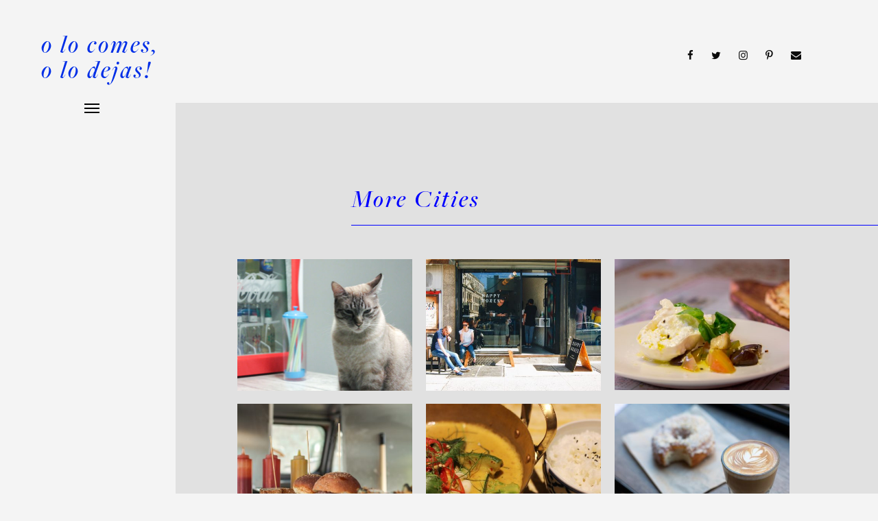

--- FILE ---
content_type: text/html; charset=UTF-8
request_url: http://olocomesolodejas.com/more-cities/
body_size: 11114
content:
<!DOCTYPE html>
<html lang="es" prefix="og: http://ogp.me/ns#">
	<head>
		<meta charset="UTF-8">
		<title>More Cities - O lo comes o lo dejas</title>

<!-- This site is optimized with the Yoast SEO plugin v5.8 - https://yoast.com/wordpress/plugins/seo/ -->
<link rel="canonical" href="http://olocomesolodejas.com/more-cities/" />
<meta property="og:locale" content="es_ES" />
<meta property="og:type" content="article" />
<meta property="og:title" content="More Cities - O lo comes o lo dejas" />
<meta property="og:url" content="http://olocomesolodejas.com/more-cities/" />
<meta property="og:site_name" content="O lo comes o lo dejas" />
<meta property="article:author" content="https://www.facebook.com/pages/Olocomesolodejas/355855257836553?fref=ts" />
<script type='application/ld+json'>{"@context":"http:\/\/schema.org","@type":"WebSite","@id":"#website","url":"http:\/\/olocomesolodejas.com\/","name":"O lo comes o lo dejas","potentialAction":{"@type":"SearchAction","target":"http:\/\/olocomesolodejas.com\/?s={search_term_string}","query-input":"required name=search_term_string"}}</script>
<!-- / Yoast SEO plugin. -->

<link rel='dns-prefetch' href='//s.w.org' />
<link rel="alternate" type="application/rss+xml" title="O lo comes o lo dejas &raquo; Feed" href="http://olocomesolodejas.com/feed/" />
<link rel="alternate" type="application/rss+xml" title="O lo comes o lo dejas &raquo; RSS de los comentarios" href="http://olocomesolodejas.com/comments/feed/" />
<!-- This site uses the Google Analytics by MonsterInsights plugin v7.10.4 - Using Analytics tracking - https://www.monsterinsights.com/ -->
<script type="text/javascript" data-cfasync="false">
	var mi_version         = '7.10.4';
	var mi_track_user      = true;
	var mi_no_track_reason = '';
	
	var disableStr = 'ga-disable-UA-46015306-1';

	/* Function to detect opted out users */
	function __gaTrackerIsOptedOut() {
		return document.cookie.indexOf(disableStr + '=true') > -1;
	}

	/* Disable tracking if the opt-out cookie exists. */
	if ( __gaTrackerIsOptedOut() ) {
		window[disableStr] = true;
	}

	/* Opt-out function */
	function __gaTrackerOptout() {
	  document.cookie = disableStr + '=true; expires=Thu, 31 Dec 2099 23:59:59 UTC; path=/';
	  window[disableStr] = true;
	}
	
	if ( mi_track_user ) {
		(function(i,s,o,g,r,a,m){i['GoogleAnalyticsObject']=r;i[r]=i[r]||function(){
			(i[r].q=i[r].q||[]).push(arguments)},i[r].l=1*new Date();a=s.createElement(o),
			m=s.getElementsByTagName(o)[0];a.async=1;a.src=g;m.parentNode.insertBefore(a,m)
		})(window,document,'script','//www.google-analytics.com/analytics.js','__gaTracker');

		__gaTracker('create', 'UA-46015306-1', 'auto');
		__gaTracker('set', 'forceSSL', true);
		__gaTracker('require', 'displayfeatures');
		__gaTracker('send','pageview');
	} else {
		console.log( "" );
		(function() {
			/* https://developers.google.com/analytics/devguides/collection/analyticsjs/ */
			var noopfn = function() {
				return null;
			};
			var noopnullfn = function() {
				return null;
			};
			var Tracker = function() {
				return null;
			};
			var p = Tracker.prototype;
			p.get = noopfn;
			p.set = noopfn;
			p.send = noopfn;
			var __gaTracker = function() {
				var len = arguments.length;
				if ( len === 0 ) {
					return;
				}
				var f = arguments[len-1];
				if ( typeof f !== 'object' || f === null || typeof f.hitCallback !== 'function' ) {
					console.log( 'Función desactivada __gaTracker(' + arguments[0] + " ....) porque no estás siendo rastreado. " + mi_no_track_reason );
					return;
				}
				try {
					f.hitCallback();
				} catch (ex) {

				}
			};
			__gaTracker.create = function() {
				return new Tracker();
			};
			__gaTracker.getByName = noopnullfn;
			__gaTracker.getAll = function() {
				return [];
			};
			__gaTracker.remove = noopfn;
			window['__gaTracker'] = __gaTracker;
					})();
		}
</script>
<!-- / Google Analytics by MonsterInsights -->
		<script type="text/javascript">
			window._wpemojiSettings = {"baseUrl":"https:\/\/s.w.org\/images\/core\/emoji\/11\/72x72\/","ext":".png","svgUrl":"https:\/\/s.w.org\/images\/core\/emoji\/11\/svg\/","svgExt":".svg","source":{"concatemoji":"http:\/\/olocomesolodejas.com\/wp-includes\/js\/wp-emoji-release.min.js?ver=4.9.28"}};
			!function(e,a,t){var n,r,o,i=a.createElement("canvas"),p=i.getContext&&i.getContext("2d");function s(e,t){var a=String.fromCharCode;p.clearRect(0,0,i.width,i.height),p.fillText(a.apply(this,e),0,0);e=i.toDataURL();return p.clearRect(0,0,i.width,i.height),p.fillText(a.apply(this,t),0,0),e===i.toDataURL()}function c(e){var t=a.createElement("script");t.src=e,t.defer=t.type="text/javascript",a.getElementsByTagName("head")[0].appendChild(t)}for(o=Array("flag","emoji"),t.supports={everything:!0,everythingExceptFlag:!0},r=0;r<o.length;r++)t.supports[o[r]]=function(e){if(!p||!p.fillText)return!1;switch(p.textBaseline="top",p.font="600 32px Arial",e){case"flag":return s([55356,56826,55356,56819],[55356,56826,8203,55356,56819])?!1:!s([55356,57332,56128,56423,56128,56418,56128,56421,56128,56430,56128,56423,56128,56447],[55356,57332,8203,56128,56423,8203,56128,56418,8203,56128,56421,8203,56128,56430,8203,56128,56423,8203,56128,56447]);case"emoji":return!s([55358,56760,9792,65039],[55358,56760,8203,9792,65039])}return!1}(o[r]),t.supports.everything=t.supports.everything&&t.supports[o[r]],"flag"!==o[r]&&(t.supports.everythingExceptFlag=t.supports.everythingExceptFlag&&t.supports[o[r]]);t.supports.everythingExceptFlag=t.supports.everythingExceptFlag&&!t.supports.flag,t.DOMReady=!1,t.readyCallback=function(){t.DOMReady=!0},t.supports.everything||(n=function(){t.readyCallback()},a.addEventListener?(a.addEventListener("DOMContentLoaded",n,!1),e.addEventListener("load",n,!1)):(e.attachEvent("onload",n),a.attachEvent("onreadystatechange",function(){"complete"===a.readyState&&t.readyCallback()})),(n=t.source||{}).concatemoji?c(n.concatemoji):n.wpemoji&&n.twemoji&&(c(n.twemoji),c(n.wpemoji)))}(window,document,window._wpemojiSettings);
		</script>
		<style type="text/css">
img.wp-smiley,
img.emoji {
	display: inline !important;
	border: none !important;
	box-shadow: none !important;
	height: 1em !important;
	width: 1em !important;
	margin: 0 .07em !important;
	vertical-align: -0.1em !important;
	background: none !important;
	padding: 0 !important;
}
</style>
<link rel='stylesheet' id='rs-plugin-settings-css'  href='http://olocomesolodejas.com/wp-content/plugins/revslider/public/assets/css/settings.css?ver=5.4.6' type='text/css' media='all' />
<style id='rs-plugin-settings-inline-css' type='text/css'>
#rs-demo-id {}
</style>
<link rel='stylesheet' id='mediaelement-css'  href='http://olocomesolodejas.com/wp-includes/js/mediaelement/mediaelementplayer-legacy.min.css?ver=4.2.6-78496d1' type='text/css' media='all' />
<link rel='stylesheet' id='wp-mediaelement-css'  href='http://olocomesolodejas.com/wp-includes/js/mediaelement/wp-mediaelement.min.css?ver=4.9.28' type='text/css' media='all' />
<link rel='stylesheet' id='bateaux-css'  href='http://olocomesolodejas.com/wp-content/themes/olocomes/dist/css/main.min.css?ver=1.1.39' type='text/css' media='all' />
<link rel='stylesheet' id='bateaux-custom-css'  href='//olocomesolodejas.com/wp-content/uploads/style-custom.css?ver=7c0a8adf' type='text/css' media='all' />
<script type='text/javascript' src='http://olocomesolodejas.com/wp-includes/js/jquery/jquery.js?ver=1.12.4'></script>
<script type='text/javascript' src='http://olocomesolodejas.com/wp-includes/js/jquery/jquery-migrate.min.js?ver=1.4.1'></script>
<script type='text/javascript'>
var mejsL10n = {"language":"es","strings":{"mejs.install-flash":"Est\u00e1s usando un navegador que no tiene Flash activo o instalado. Por favor, activa el componente del reproductor Flash o descarga la \u00faltima versi\u00f3n desde https:\/\/get.adobe.com\/flashplayer\/","mejs.fullscreen-off":"Salir de pantalla completa","mejs.fullscreen-on":"Ver en pantalla completa","mejs.download-video":"Descargar v\u00eddeo","mejs.fullscreen":"Pantalla completa","mejs.time-jump-forward":["Saltar %1 segundo hacia adelante","Salta hacia adelante %1 segundos"],"mejs.loop":"Alternar bucle","mejs.play":"Reproducir","mejs.pause":"Pausa","mejs.close":"Cerrar","mejs.time-slider":"Control de tiempo","mejs.time-help-text":"Usa las teclas de direcci\u00f3n izquierda\/derecha para avanzar un segundo, y las flechas arriba\/abajo para avanzar diez segundos.","mejs.time-skip-back":["Saltar atr\u00e1s 1 segundo","Retroceder %1 segundos"],"mejs.captions-subtitles":"Pies de foto \/ Subt\u00edtulos","mejs.captions-chapters":"Cap\u00edtulos","mejs.none":"Ninguna","mejs.mute-toggle":"Desactivar sonido","mejs.volume-help-text":"Utiliza las teclas de flecha arriba\/abajo para aumentar o disminuir el volumen.","mejs.unmute":"Activar sonido","mejs.mute":"Silenciar","mejs.volume-slider":"Control de volumen","mejs.video-player":"Reproductor de v\u00eddeo","mejs.audio-player":"Reproductor de audio","mejs.ad-skip":"Saltar anuncio","mejs.ad-skip-info":["Saltar en 1 segundo","Saltar en %1 segundos"],"mejs.source-chooser":"Selector de origen","mejs.stop":"Parar","mejs.speed-rate":"Tasa de velocidad","mejs.live-broadcast":"Transmisi\u00f3n en vivo","mejs.afrikaans":"Africano","mejs.albanian":"Albano","mejs.arabic":"\u00c1rabe","mejs.belarusian":"Bielorruso","mejs.bulgarian":"B\u00falgaro","mejs.catalan":"Catal\u00e1n","mejs.chinese":"Chino","mejs.chinese-simplified":"Chino (Simplificado)","mejs.chinese-traditional":"Chino (Tradicional)","mejs.croatian":"Croata","mejs.czech":"Checo","mejs.danish":"Dan\u00e9s","mejs.dutch":"Neerland\u00e9s","mejs.english":"Ingl\u00e9s","mejs.estonian":"Estonio","mejs.filipino":"Filipino","mejs.finnish":"Fin\u00e9s","mejs.french":"Franc\u00e9s","mejs.galician":"Gallego","mejs.german":"Alem\u00e1n","mejs.greek":"Griego","mejs.haitian-creole":"Creole haitiano","mejs.hebrew":"Hebreo","mejs.hindi":"Indio","mejs.hungarian":"H\u00fangaro","mejs.icelandic":"Island\u00e9s","mejs.indonesian":"Indonesio","mejs.irish":"Irland\u00e9s","mejs.italian":"Italiano","mejs.japanese":"Japon\u00e9s","mejs.korean":"Coreano","mejs.latvian":"Let\u00f3n","mejs.lithuanian":"Lituano","mejs.macedonian":"Macedonio","mejs.malay":"Malayo","mejs.maltese":"Malt\u00e9s","mejs.norwegian":"Noruego","mejs.persian":"Persa","mejs.polish":"Polaco","mejs.portuguese":"Portugu\u00e9s","mejs.romanian":"Rumano","mejs.russian":"Ruso","mejs.serbian":"Serbio","mejs.slovak":"Eslovaco","mejs.slovenian":"Esloveno","mejs.spanish":"Espa\u00f1ol","mejs.swahili":"Swahili","mejs.swedish":"Sueco","mejs.tagalog":"Tagalo","mejs.thai":"Thai","mejs.turkish":"Turco","mejs.ukrainian":"Ukraniano","mejs.vietnamese":"Vietnamita","mejs.welsh":"Gal\u00e9s","mejs.yiddish":"Yiddish"}};
</script>
<script type='text/javascript' src='http://olocomesolodejas.com/wp-includes/js/mediaelement/mediaelement-and-player.min.js?ver=4.2.6-78496d1'></script>
<script type='text/javascript' src='http://olocomesolodejas.com/wp-includes/js/mediaelement/mediaelement-migrate.min.js?ver=4.9.28'></script>
<script type='text/javascript'>
/* <![CDATA[ */
var _wpmejsSettings = {"pluginPath":"\/wp-includes\/js\/mediaelement\/","classPrefix":"mejs-","stretching":"responsive"};
/* ]]> */
</script>
<script type='text/javascript'>
/* <![CDATA[ */
var monsterinsights_frontend = {"js_events_tracking":"true","download_extensions":"doc,pdf,ppt,zip,xls,docx,pptx,xlsx","inbound_paths":"[]","home_url":"http:\/\/olocomesolodejas.com","hash_tracking":"false"};
/* ]]> */
</script>
<script type='text/javascript' src='http://olocomesolodejas.com/wp-content/plugins/google-analytics-for-wordpress/assets/js/frontend.min.js?ver=7.10.4'></script>
<script type='text/javascript' src='http://olocomesolodejas.com/wp-content/plugins/revslider/public/assets/js/jquery.themepunch.tools.min.js?ver=5.4.6'></script>
<script type='text/javascript' src='http://olocomesolodejas.com/wp-content/plugins/revslider/public/assets/js/jquery.themepunch.revolution.min.js?ver=5.4.6'></script>
<link rel='https://api.w.org/' href='http://olocomesolodejas.com/wp-json/' />
<link rel="EditURI" type="application/rsd+xml" title="RSD" href="http://olocomesolodejas.com/xmlrpc.php?rsd" />
<link rel="wlwmanifest" type="application/wlwmanifest+xml" href="http://olocomesolodejas.com/wp-includes/wlwmanifest.xml" /> 
<meta name="generator" content="WordPress 4.9.28" />
<link rel='shortlink' href='http://olocomesolodejas.com/?p=8883' />
<link rel="alternate" type="application/json+oembed" href="http://olocomesolodejas.com/wp-json/oembed/1.0/embed?url=http%3A%2F%2Folocomesolodejas.com%2Fmore-cities%2F" />
<link rel="alternate" type="text/xml+oembed" href="http://olocomesolodejas.com/wp-json/oembed/1.0/embed?url=http%3A%2F%2Folocomesolodejas.com%2Fmore-cities%2F&#038;format=xml" />
<style type="text/css" id="simple-css-output"> @media screen and (max-width: 480px) and (min-width: 320px) { #places_divider { margin-top: -5px !important;} #places_nav{ margin-top: 50px !important; }}@media screen and (min-width: 768px) and (max-width: 1024px){ #places_divider { margin-top: 0px !important; }}</style><link rel="icon" type="image/x-icon" href="http://olocomesolodejas.com/wp-content/uploads/2017/11/FAVICON.png" /><meta name="viewport" content="width=device-width, initial-scale=1.0"><!--[if lte IE 9]><style type="text/css">.btx-opacity1 { opacity: 1; }</style><![endif]--><meta name="generator" content="Powered by Slider Revolution 5.4.6 - responsive, Mobile-Friendly Slider Plugin for WordPress with comfortable drag and drop interface." />
<script type="text/javascript">function setREVStartSize(e){
				try{ var i=jQuery(window).width(),t=9999,r=0,n=0,l=0,f=0,s=0,h=0;					
					if(e.responsiveLevels&&(jQuery.each(e.responsiveLevels,function(e,f){f>i&&(t=r=f,l=e),i>f&&f>r&&(r=f,n=e)}),t>r&&(l=n)),f=e.gridheight[l]||e.gridheight[0]||e.gridheight,s=e.gridwidth[l]||e.gridwidth[0]||e.gridwidth,h=i/s,h=h>1?1:h,f=Math.round(h*f),"fullscreen"==e.sliderLayout){var u=(e.c.width(),jQuery(window).height());if(void 0!=e.fullScreenOffsetContainer){var c=e.fullScreenOffsetContainer.split(",");if (c) jQuery.each(c,function(e,i){u=jQuery(i).length>0?u-jQuery(i).outerHeight(!0):u}),e.fullScreenOffset.split("%").length>1&&void 0!=e.fullScreenOffset&&e.fullScreenOffset.length>0?u-=jQuery(window).height()*parseInt(e.fullScreenOffset,0)/100:void 0!=e.fullScreenOffset&&e.fullScreenOffset.length>0&&(u-=parseInt(e.fullScreenOffset,0))}f=u}else void 0!=e.minHeight&&f<e.minHeight&&(f=e.minHeight);e.c.closest(".rev_slider_wrapper").css({height:f})					
				}catch(d){console.log("Failure at Presize of Slider:"+d)}
			};</script>
		<style type="text/css" id="wp-custom-css">
			.btx-item.js-item-social.btx-social.btx-social--plain.btx-left-align {
margin-left:170px;
}

.btx-share .btx-icon--small, .btx-social .btx-icon--small {
        font-size: 13px !important;
}

#coming {
    position: relative;
    right: 0px;
    padding-right: 0px;
    top: -200px;
}

#post-8470 {
    padding-top: 0px !important;
}
		</style>
		</head>

	

<body class="page-template-default page page-id-8883 btx-layout btx-layout--wide btx-layout-responsive btx-layout--topnav btx-layout--topnav-minimal" data-scheme="light" data-layout="wide" data-arrow_style="ln-chevron" data-arrow_background="transparent">
	
	<div class="btx-wrapper btx-p-bg-bg btx-wrapper--header-transparent">

		
			
			<header class="btx-header" data-transparent="true" data-height="70">
				
															
<nav class="btx-navbar btx-navbar--minimal btx-light-scheme btx-highlight-default btx-navbar--right btx-navbar--minimal--full btx-navbar--small transparent btx-navbar--transparent" data-height="70" data-style="minimal">
	<div class="btx-container--fullwidth">
		<div class="btx-navbar-content-wrapper">
			<div class="btx-navbar-header">
				<a class="btx-navbar-brand" href="http://olocomesolodejas.com">

											<span class="btx-navbar-logo btx-navbar-logo--text">o lo comes, o lo dejas!</span>
					
									</a>
			</div>
			
	<div class="btx-social-menu" style=" float:right; padding-top:62px; padding-right:70px;" >
			<ul class="btx-social-menu-inner">
					<a href="https://www.facebook.com/olocomesolodeja/" class="btx-social-item btx-social-facebook" target="_blank"><span class="btx-icon btx-icon--with-hover btx-icon--plain btx-icon--hover-plain btx-icon--small"><span class="btx-icon-normal btx-icon-plain btx-p-text-color" ><i class="twf twf-facebook"></i></span><span class="btx-icon-hover btx-icon-plain btx-p-brand-color" ><i class="twf twf-facebook"></i></span></span></a><a href="https://twitter.com/olocomesolodeja" class="btx-social-item btx-social-twitter" target="_blank"><span class="btx-icon btx-icon--with-hover btx-icon--plain btx-icon--hover-plain btx-icon--small"><span class="btx-icon-normal btx-icon-plain btx-p-text-color" ><i class="twf twf-twitter"></i></span><span class="btx-icon-hover btx-icon-plain btx-p-brand-color" ><i class="twf twf-twitter"></i></span></span></a><a href="https://www.instagram.com/olocomesolodejasbcn/" class="btx-social-item btx-social-instagram" target="_blank"><span class="btx-icon btx-icon--with-hover btx-icon--plain btx-icon--hover-plain btx-icon--small"><span class="btx-icon-normal btx-icon-plain btx-p-text-color" ><i class="twf twf-instagram"></i></span><span class="btx-icon-hover btx-icon-plain btx-p-brand-color" ><i class="twf twf-instagram"></i></span></span></a><a href="https://www.pinterest.es/olocomesolodeja/" class="btx-social-item btx-social-pinterest" target="_blank"><span class="btx-icon btx-icon--with-hover btx-icon--plain btx-icon--hover-plain btx-icon--small"><span class="btx-icon-normal btx-icon-plain btx-p-text-color" ><i class="twf twf-pinterest"></i></span><span class="btx-icon-hover btx-icon-plain btx-p-brand-color" ><i class="twf twf-pinterest"></i></span></span></a><a href="mailto:olocomesolodejas@gmail.com" class="btx-social-item btx-social-email"><span class="btx-icon btx-icon--with-hover btx-icon--plain btx-icon--hover-plain btx-icon--small"><span class="btx-icon-normal btx-icon-plain btx-p-text-color" ><i class="twf twf-envelope"></i></span><span class="btx-icon-hover btx-icon-plain btx-p-brand-color" ><i class="twf twf-envelope"></i></span></span></a>					</ul>
	</div>

			<a class="btx-collapsed-button" href="#" data-target=".btx-collapsed-menu">
				<span class="btx-lines"></span>
			</a>
			<div class="btx-collapsed-menu btx-collapsed-menu--full btx-p-bg-bg">
				<ul id="menu-olocomes" class="btx-navbar-nav btx-menu"><li  id="menu-item-8544" class="menu-item menu-item-type-post_type menu-item-object-page menu-item-8544"><a href="http://olocomesolodejas.com/barcelona/">Barcelona</a></li><li  id="menu-item-8541" class="menu-item menu-item-type-post_type menu-item-object-page menu-item-8541"><a href="http://olocomesolodejas.com/madrid/">Madrid</a></li><li  id="menu-item-8542" class="menu-item menu-item-type-post_type menu-item-object-page menu-item-8542"><a href="http://olocomesolodejas.com/top/">TOP</a></li><li  id="menu-item-8573" class="menu-item menu-item-type-post_type menu-item-object-page menu-item-8573"><a href="http://olocomesolodejas.com/agenda/">Agenda</a></li><li  id="menu-item-8540" class="menu-item menu-item-type-post_type menu-item-object-page menu-item-8540"><a href="http://olocomesolodejas.com/conecta/">Conecta</a></li><li  id="menu-item-8539" class="menu-item menu-item-type-post_type menu-item-object-page menu-item-8539"><a href="http://olocomesolodejas.com/about/">About</a></li></ul>

							</div>
		</div>
	</div>
</nav>
										<div class="btx-header-widgets btx-left-alignment btx-light-scheme">
						<div class="btx-header-widgets-content">
							<div class="btx-container--fullwidth">
								<div class="btx-row">

																			<div class="btx-header-widgets-column btx-p-border-border btx-col-3">
																					</div>
																			<div class="btx-header-widgets-column btx-p-border-border btx-col-3">
																					</div>
																			<div class="btx-header-widgets-column btx-p-border-border btx-col-3">
																					</div>
																			<div class="btx-header-widgets-column btx-p-border-border btx-col-3">
																					</div>
																	</div>
							</div>
						</div>
					</div>
													
<nav class="btx-navbar--mobile btx-navbar--mobile--full btx-navbar--minimal btx-navbar--minimal--full btx-light-scheme btx-navbar--transparent transparent" data-height="60">
	<div class="btx-container--fullwidth">
		<div class="btx-navbar-content-wrapper">
			<div class="btx-navbar-header">
				<a class="btx-navbar-brand" href="http://olocomesolodejas.com">

					
													<span class="btx-navbar-logo btx-navbar-logo--text">o lo comes, o lo dejas!</span>
						
					
									</a>
			</div>

			
							<a class="btx-collapsed-button" href="#" data-target=".btx-collapsed-menu">
					<span class="btx-lines"></span>
				</a>
									<div class="btx-collapsed-menu btx-collapsed-menu--full btx-p-bg-bg">
						<div class="btx-collapsed-menu-inner">
							<ul id="menu-olocomes-1" class="btx-navbar-nav btx-menu"><li  class="menu-item menu-item-type-post_type menu-item-object-page menu-item-8544"><a href="http://olocomesolodejas.com/barcelona/">Barcelona</a></li><li  class="menu-item menu-item-type-post_type menu-item-object-page menu-item-8541"><a href="http://olocomesolodejas.com/madrid/">Madrid</a></li><li  class="menu-item menu-item-type-post_type menu-item-object-page menu-item-8542"><a href="http://olocomesolodejas.com/top/">TOP</a></li><li  class="menu-item menu-item-type-post_type menu-item-object-page menu-item-8573"><a href="http://olocomesolodejas.com/agenda/">Agenda</a></li><li  class="menu-item menu-item-type-post_type menu-item-object-page menu-item-8540"><a href="http://olocomesolodejas.com/conecta/">Conecta</a></li><li  class="menu-item menu-item-type-post_type menu-item-object-page menu-item-8539"><a href="http://olocomesolodejas.com/about/">About</a></li></ul>						</div>
					</div>
									</div>
	</div>
</nav>
							</header>

		
	
    
<main class="btx-content btx-content--no-header" id="main">
	<article id="post-8883" class="btx-content-wrapper post-8883 page type-page status-publish hentry" >

							
		
		<div class="btx-main btx-main--single">
			<div class="btx-main-wrapper">
														
<div class="btx-section js-dynamic-navbar btx-p-border-border" style="margin-top:0px;" data-index="0">
	<div class="btx-background" data-type="image" data-parallaxspeed="0" data-contentfade="" data-mobileparallax=""><div class="btx-background-overlay btx-p-bg-bg" style="opacity:0.9;"></div></div>	<div class="btx-section-wrapper" style="padding-top:0px;">
					<div class="btx-container--fullwidth">
							<div class="btx-row btx-row--main">
									<div class="btx-col-12">
<div class="btx-item js-item-html btx-html">
	<div class="background-1 " style="float:right; margin-right: 0; padding-right:0; z-index: 1 !important;”>
	<div class="btx-background" data-type="image" data-parallaxspeed="0" data-contentfade="" data-mobileparallax=""><div class="btx-background-overlay " style=" background-color:#E1E1E1; opacity:1;left: 20%;top:80px; height:2650px; z-index: 1 !important;"></div>	
		</div></div>
</div>
							</div>
							</div>
			</div>
</div>
														
<div class="btx-section js-dynamic-navbar btx-p-border-border" id="places_nav" data-index="1">
		<div class="btx-section-wrapper" style="padding-top:10px; padding-bottom:50px;">
					<div class="btx-container--fullwidth">
							<div class="btx-row btx-row--main">
									<div class="btx-col-6">
<div class="btx-item js-item-heading btx-heading btx-heading--plain btx-left-align" id="places_tit" >
	<h1 class="btx-heading-text btx-primary-font btx-s-text-color btx-s-text-border" style="letter-spacing:3px;"><font color="#0000ff">More Cities</font></h1>
</div>
</div>
									<div class="btx-col-2"></div>
									<div class="btx-col-3"></div>
									<div class="btx-col-1"></div>
							</div>
					<div class="btx-row btx-row--main">
									<div class="btx-col-12">
<div class="btx-item js-item-divider btx-divider btx-divider--single btx-left-align" id="places_divider" >
	<div class="btx-divider-line btx-p-border-bg btx-p-border-border" style="width:100%; height:1px; background-color:#0000ff;">
		</div>
</div>
</div>
							</div>
							</div>
			</div>
</div>
														
<div class="btx-section js-dynamic-navbar btx-p-border-border" id="cities_gal" style="margin-top:0px;" data-index="2">
		<div class="btx-section-wrapper" style="padding-top:0px;">
					<div class="btx-container--fullwidth">
							<div class="btx-row btx-row--main">
									<div class="btx-col-12">

<div class="btx-item js-item-portfolio btx-portfolio btx-portfolio--grid btx-center-align btx-entries--hover-content">
	
		
		<div class="btx-portfolio-content" style="margin:0 -10px;" data-filter_sorting="custom_order">

							
<article class="btx-entry btx-col-4 post-9419 btx_portfolio type-btx_portfolio status-publish has-post-thumbnail hentry btx_portfolio_category-more-cities" style="padding:0 10px; margin-bottom:20px;" data-filter="more cities">
			<a href="http://olocomesolodejas.com/places/el-passatge-dels-gats-valencia/" class="btx-entry-inner title-middle anmt-content-fadein" >
	
					<div class="btx-entry-header ">
		
				<div class="btx-entry-media" >
					<div class="btx-media-wrapper" ><div class="btx-media-wrapper-inner"><img src="http://olocomesolodejas.com/wp-content/uploads/2017/12/IMG_8660-683x512.jpg" alt=""  width="683" height="512" srcset="http://olocomesolodejas.com/wp-content/uploads/2017/12/IMG_8660-683x512.jpg 683w, http://olocomesolodejas.com/wp-content/uploads/2017/12/IMG_8660-768x576.jpg 768w, http://olocomesolodejas.com/wp-content/uploads/2017/12/IMG_8660-512x384.jpg 512w, http://olocomesolodejas.com/wp-content/uploads/2017/12/IMG_8660-200x150.jpg 200w" sizes="(max-width:767px) 100vw, (max-width:960px) 50vw, 33vw" /></div></div>				</div>

									<div class="btx-overlay" style="background-color:rgba(0,0,255,0.5);"></div>
				
				
					</div>
		
		<div class="btx-entry-body" style="padding:30px;">
			<div class="btx-entry-body-inner">
				<div class="btx-entry-body-wrapper">

					
											<div class="btx-entry-body-content">

															<h4 class="btx-entry-title btx-s-text-color btx-primary-font" style="font-size:30px; letter-spacing:3px;">
																			El Passatge dels gats																	</h4>
							
							
															<div class="btx-entry-excerpt btx-p-text-color">LEER MÁS</div>
													</div>
					
				</div>
			</div>
		</div>

			</a>
	
</article>
							
<article class="btx-entry btx-col-4 post-8297 btx_portfolio type-btx_portfolio status-publish has-post-thumbnail hentry btx_portfolio_category-more-cities" style="padding:0 10px; margin-bottom:20px;" data-filter="more cities">
			<a href="http://olocomesolodejas.com/places/happy-bones-nyc/" class="btx-entry-inner title-middle anmt-content-fadein" >
	
					<div class="btx-entry-header ">
		
				<div class="btx-entry-media" >
					<div class="btx-media-wrapper" ><div class="btx-media-wrapper-inner"><img src="http://olocomesolodejas.com/wp-content/uploads/2017/07/happybones2-1016x762.jpg" alt=""  width="1016" height="762" srcset="http://olocomesolodejas.com/wp-content/uploads/2017/07/happybones2-1016x762.jpg 1016w, http://olocomesolodejas.com/wp-content/uploads/2017/07/happybones2-763x572.jpg 763w, http://olocomesolodejas.com/wp-content/uploads/2017/07/happybones2-508x381.jpg 508w, http://olocomesolodejas.com/wp-content/uploads/2017/07/happybones2-297x223.jpg 297w" sizes="(max-width:767px) 100vw, (max-width:960px) 50vw, 33vw" /></div></div>				</div>

									<div class="btx-overlay" style="background-color:rgba(0,0,255,0.5);"></div>
				
				
					</div>
		
		<div class="btx-entry-body" style="padding:30px;">
			<div class="btx-entry-body-inner">
				<div class="btx-entry-body-wrapper">

					
											<div class="btx-entry-body-content">

															<h4 class="btx-entry-title btx-s-text-color btx-primary-font" style="font-size:30px; letter-spacing:3px;">
																			Happy Bones NYC																	</h4>
							
							
															<div class="btx-entry-excerpt btx-p-text-color">LEER MÁS</div>
													</div>
					
				</div>
			</div>
		</div>

			</a>
	
</article>
							
<article class="btx-entry btx-col-4 post-8285 btx_portfolio type-btx_portfolio status-publish has-post-thumbnail hentry btx_portfolio_category-more-cities" style="padding:0 10px; margin-bottom:20px;" data-filter="more cities">
			<a href="http://olocomesolodejas.com/places/lalquimista-restaurante-valencia/" class="btx-entry-inner title-middle anmt-content-fadein" >
	
					<div class="btx-entry-header ">
		
				<div class="btx-entry-media" >
					<div class="btx-media-wrapper" ><div class="btx-media-wrapper-inner"><img src="http://olocomesolodejas.com/wp-content/uploads/2017/07/burrata-909x682.jpg" alt=""  width="909" height="682" srcset="http://olocomesolodejas.com/wp-content/uploads/2017/07/burrata-909x682.jpg 909w, http://olocomesolodejas.com/wp-content/uploads/2017/07/burrata-683x512.jpg 683w, http://olocomesolodejas.com/wp-content/uploads/2017/07/burrata-455x341.jpg 455w, http://olocomesolodejas.com/wp-content/uploads/2017/07/burrata-265x199.jpg 265w" sizes="(max-width:767px) 100vw, (max-width:960px) 50vw, 33vw" /></div></div>				</div>

									<div class="btx-overlay" style="background-color:rgba(0,0,255,0.5);"></div>
				
				
					</div>
		
		<div class="btx-entry-body" style="padding:30px;">
			<div class="btx-entry-body-inner">
				<div class="btx-entry-body-wrapper">

					
											<div class="btx-entry-body-content">

															<h4 class="btx-entry-title btx-s-text-color btx-primary-font" style="font-size:30px; letter-spacing:3px;">
																			L&#8217;Alquimista																	</h4>
							
							
															<div class="btx-entry-excerpt btx-p-text-color">LEER MÁS</div>
													</div>
					
				</div>
			</div>
		</div>

			</a>
	
</article>
							
<article class="btx-entry btx-col-4 post-8207 btx_portfolio type-btx_portfolio status-publish has-post-thumbnail hentry btx_portfolio_category-more-cities" style="padding:0 10px; margin-bottom:20px;" data-filter="more cities">
			<a href="http://olocomesolodejas.com/places/palo-alto-valencia/" class="btx-entry-inner title-middle anmt-content-fadein" >
	
					<div class="btx-entry-header ">
		
				<div class="btx-entry-media" >
					<div class="btx-media-wrapper" ><div class="btx-media-wrapper-inner"><img src="http://olocomesolodejas.com/wp-content/uploads/2017/06/IMG_8262-909x682.jpg" alt=""  width="909" height="682" srcset="http://olocomesolodejas.com/wp-content/uploads/2017/06/IMG_8262-909x682.jpg 909w, http://olocomesolodejas.com/wp-content/uploads/2017/06/IMG_8262-683x512.jpg 683w, http://olocomesolodejas.com/wp-content/uploads/2017/06/IMG_8262-455x341.jpg 455w, http://olocomesolodejas.com/wp-content/uploads/2017/06/IMG_8262-267x200.jpg 267w" sizes="(max-width:767px) 100vw, (max-width:960px) 50vw, 33vw" /></div></div>				</div>

									<div class="btx-overlay" style="background-color:rgba(0,0,255,0.5);"></div>
				
				
					</div>
		
		<div class="btx-entry-body" style="padding:30px;">
			<div class="btx-entry-body-inner">
				<div class="btx-entry-body-wrapper">

					
											<div class="btx-entry-body-content">

															<h4 class="btx-entry-title btx-s-text-color btx-primary-font" style="font-size:30px; letter-spacing:3px;">
																			Palo Alto Valencia																	</h4>
							
							
															<div class="btx-entry-excerpt btx-p-text-color">LEER MÁS</div>
													</div>
					
				</div>
			</div>
		</div>

			</a>
	
</article>
							
<article class="btx-entry btx-col-4 post-8040 btx_portfolio type-btx_portfolio status-publish has-post-thumbnail hentry btx_portfolio_category-more-cities" style="padding:0 10px; margin-bottom:20px;" data-filter="more cities">
			<a href="http://olocomesolodejas.com/places/bouet-restaurantes-en-valencia/" class="btx-entry-inner title-middle anmt-content-fadein" >
	
					<div class="btx-entry-header ">
		
				<div class="btx-entry-media" >
					<div class="btx-media-wrapper" ><div class="btx-media-wrapper-inner"><img src="http://olocomesolodejas.com/wp-content/uploads/2017/05/1-curry-5-909x682.jpg" alt=""  width="909" height="682" srcset="http://olocomesolodejas.com/wp-content/uploads/2017/05/1-curry-5-909x682.jpg 909w, http://olocomesolodejas.com/wp-content/uploads/2017/05/1-curry-5-683x512.jpg 683w, http://olocomesolodejas.com/wp-content/uploads/2017/05/1-curry-5-455x341.jpg 455w, http://olocomesolodejas.com/wp-content/uploads/2017/05/1-curry-5-267x200.jpg 267w" sizes="(max-width:767px) 100vw, (max-width:960px) 50vw, 33vw" /></div></div>				</div>

									<div class="btx-overlay" style="background-color:rgba(0,0,255,0.5);"></div>
				
				
					</div>
		
		<div class="btx-entry-body" style="padding:30px;">
			<div class="btx-entry-body-inner">
				<div class="btx-entry-body-wrapper">

					
											<div class="btx-entry-body-content">

															<h4 class="btx-entry-title btx-s-text-color btx-primary-font" style="font-size:30px; letter-spacing:3px;">
																			Bouet																	</h4>
							
							
															<div class="btx-entry-excerpt btx-p-text-color">LEER MÁS</div>
													</div>
					
				</div>
			</div>
		</div>

			</a>
	
</article>
							
<article class="btx-entry btx-col-4 post-3110 btx_portfolio type-btx_portfolio status-publish has-post-thumbnail hentry btx_portfolio_category-more-cities" style="padding:0 10px; margin-bottom:20px;" data-filter="more cities">
			<a href="http://olocomesolodejas.com/places/gasoline-alley-coffee/" class="btx-entry-inner title-middle anmt-content-fadein" >
	
					<div class="btx-entry-header ">
		
				<div class="btx-entry-media" >
					<div class="btx-media-wrapper" ><div class="btx-media-wrapper-inner"><img src="http://olocomesolodejas.com/wp-content/uploads/2015/02/Gasoline-alley-coffee2-800x600.jpg" alt=""  width="800" height="600" srcset="http://olocomesolodejas.com/wp-content/uploads/2015/02/Gasoline-alley-coffee2-800x600.jpg 800w, http://olocomesolodejas.com/wp-content/uploads/2015/02/Gasoline-alley-coffee2-683x512.jpg 683w, http://olocomesolodejas.com/wp-content/uploads/2015/02/Gasoline-alley-coffee2-455x341.jpg 455w, http://olocomesolodejas.com/wp-content/uploads/2015/02/Gasoline-alley-coffee2-267x200.jpg 267w" sizes="(max-width:767px) 100vw, (max-width:960px) 50vw, 33vw" /></div></div>				</div>

									<div class="btx-overlay" style="background-color:rgba(0,0,255,0.5);"></div>
				
				
					</div>
		
		<div class="btx-entry-body" style="padding:30px;">
			<div class="btx-entry-body-inner">
				<div class="btx-entry-body-wrapper">

					
											<div class="btx-entry-body-content">

															<h4 class="btx-entry-title btx-s-text-color btx-primary-font" style="font-size:30px; letter-spacing:3px;">
																			Gasoline Alley Coffee																	</h4>
							
							
															<div class="btx-entry-excerpt btx-p-text-color">LEER MÁS</div>
													</div>
					
				</div>
			</div>
		</div>

			</a>
	
</article>
							
<article class="btx-entry btx-col-4 post-7728 btx_portfolio type-btx_portfolio status-publish has-post-thumbnail hentry btx_portfolio_category-more-cities" style="padding:0 10px; margin-bottom:20px;" data-filter="more cities">
			<a href="http://olocomesolodejas.com/places/new-york-sandwichdefender-vol-3/" class="btx-entry-inner title-middle anmt-content-fadein" >
	
					<div class="btx-entry-header ">
		
				<div class="btx-entry-media" >
					<div class="btx-media-wrapper" ><div class="btx-media-wrapper-inner"><img src="http://olocomesolodejas.com/wp-content/uploads/2017/02/icecreamfactory-659x494.jpg" alt=""  width="659" height="494" srcset="http://olocomesolodejas.com/wp-content/uploads/2017/02/icecreamfactory-659x494.jpg 659w, http://olocomesolodejas.com/wp-content/uploads/2017/02/icecreamfactory-455x341.jpg 455w, http://olocomesolodejas.com/wp-content/uploads/2017/02/icecreamfactory-267x200.jpg 267w" sizes="(max-width:767px) 100vw, (max-width:960px) 50vw, 33vw" /></div></div>				</div>

									<div class="btx-overlay" style="background-color:rgba(0,0,255,0.5);"></div>
				
				
					</div>
		
		<div class="btx-entry-body" style="padding:30px;">
			<div class="btx-entry-body-inner">
				<div class="btx-entry-body-wrapper">

					
											<div class="btx-entry-body-content">

															<h4 class="btx-entry-title btx-s-text-color btx-primary-font" style="font-size:30px; letter-spacing:3px;">
																			New York by Sandwichdefender Vol 3																	</h4>
							
							
															<div class="btx-entry-excerpt btx-p-text-color">LEER MÁS</div>
													</div>
					
				</div>
			</div>
		</div>

			</a>
	
</article>
							
<article class="btx-entry btx-col-4 post-7577 btx_portfolio type-btx_portfolio status-publish has-post-thumbnail hentry btx_portfolio_category-more-cities" style="padding:0 10px; margin-bottom:20px;" data-filter="more cities">
			<a href="http://olocomesolodejas.com/places/new-york-sandwichdefender-vol-2/" class="btx-entry-inner title-middle anmt-content-fadein" >
	
					<div class="btx-entry-header ">
		
				<div class="btx-entry-media" >
					<div class="btx-media-wrapper" ><div class="btx-media-wrapper-inner"><img src="http://olocomesolodejas.com/wp-content/uploads/2017/02/Stumptown4-909x682.jpg" alt=""  width="909" height="682" srcset="http://olocomesolodejas.com/wp-content/uploads/2017/02/Stumptown4-909x682.jpg 909w, http://olocomesolodejas.com/wp-content/uploads/2017/02/Stumptown4-683x512.jpg 683w, http://olocomesolodejas.com/wp-content/uploads/2017/02/Stumptown4-455x341.jpg 455w, http://olocomesolodejas.com/wp-content/uploads/2017/02/Stumptown4-267x200.jpg 267w" sizes="(max-width:767px) 100vw, (max-width:960px) 50vw, 33vw" /></div></div>				</div>

									<div class="btx-overlay" style="background-color:rgba(0,0,255,0.5);"></div>
				
				
					</div>
		
		<div class="btx-entry-body" style="padding:30px;">
			<div class="btx-entry-body-inner">
				<div class="btx-entry-body-wrapper">

					
											<div class="btx-entry-body-content">

															<h4 class="btx-entry-title btx-s-text-color btx-primary-font" style="font-size:30px; letter-spacing:3px;">
																			New York by Sandwichdefender Vol. 2																	</h4>
							
							
															<div class="btx-entry-excerpt btx-p-text-color">LEER MÁS</div>
													</div>
					
				</div>
			</div>
		</div>

			</a>
	
</article>
							
<article class="btx-entry btx-col-4 post-7546 btx_portfolio type-btx_portfolio status-publish has-post-thumbnail hentry btx_portfolio_category-more-cities" style="padding:0 10px; margin-bottom:20px;" data-filter="more cities">
			<a href="http://olocomesolodejas.com/places/new-york-sandwichdefender-vol-1/" class="btx-entry-inner title-middle anmt-content-fadein" >
	
					<div class="btx-entry-header ">
		
				<div class="btx-entry-media" >
					<div class="btx-media-wrapper" ><div class="btx-media-wrapper-inner"><img src="http://olocomesolodejas.com/wp-content/uploads/2017/01/nathans3-909x682.jpg" alt=""  width="909" height="682" srcset="http://olocomesolodejas.com/wp-content/uploads/2017/01/nathans3-909x682.jpg 909w, http://olocomesolodejas.com/wp-content/uploads/2017/01/nathans3-683x512.jpg 683w, http://olocomesolodejas.com/wp-content/uploads/2017/01/nathans3-455x341.jpg 455w, http://olocomesolodejas.com/wp-content/uploads/2017/01/nathans3-265x199.jpg 265w" sizes="(max-width:767px) 100vw, (max-width:960px) 50vw, 33vw" /></div></div>				</div>

									<div class="btx-overlay" style="background-color:rgba(0,0,255,0.5);"></div>
				
				
					</div>
		
		<div class="btx-entry-body" style="padding:30px;">
			<div class="btx-entry-body-inner">
				<div class="btx-entry-body-wrapper">

					
											<div class="btx-entry-body-content">

															<h4 class="btx-entry-title btx-s-text-color btx-primary-font" style="font-size:30px; letter-spacing:3px;">
																			New York by Sandwichdefender: Vol. 1																	</h4>
							
							
															<div class="btx-entry-excerpt btx-p-text-color">LEER MÁS</div>
													</div>
					
				</div>
			</div>
		</div>

			</a>
	
</article>
							
<article class="btx-entry btx-col-4 post-7353 btx_portfolio type-btx_portfolio status-publish has-post-thumbnail hentry btx_portfolio_category-more-cities" style="padding:0 10px; margin-bottom:20px;" data-filter="more cities">
			<a href="http://olocomesolodejas.com/places/stump-town-coffee-roasters/" class="btx-entry-inner title-middle anmt-content-fadein" >
	
					<div class="btx-entry-header ">
		
				<div class="btx-entry-media" >
					<div class="btx-media-wrapper" ><div class="btx-media-wrapper-inner"><img src="http://olocomesolodejas.com/wp-content/uploads/2016/12/window-reflections-20140304000643-853x640.jpg" alt=""  width="853" height="640" srcset="http://olocomesolodejas.com/wp-content/uploads/2016/12/window-reflections-20140304000643-853x640.jpg 853w, http://olocomesolodejas.com/wp-content/uploads/2016/12/window-reflections-20140304000643-640x480.jpg 640w, http://olocomesolodejas.com/wp-content/uploads/2016/12/window-reflections-20140304000643-427x320.jpg 427w, http://olocomesolodejas.com/wp-content/uploads/2016/12/window-reflections-20140304000643-249x187.jpg 249w" sizes="(max-width:767px) 100vw, (max-width:960px) 50vw, 33vw" /></div></div>				</div>

									<div class="btx-overlay" style="background-color:rgba(0,0,255,0.5);"></div>
				
				
					</div>
		
		<div class="btx-entry-body" style="padding:30px;">
			<div class="btx-entry-body-inner">
				<div class="btx-entry-body-wrapper">

					
											<div class="btx-entry-body-content">

															<h4 class="btx-entry-title btx-s-text-color btx-primary-font" style="font-size:30px; letter-spacing:3px;">
																			Stumptown Coffee Roasters																	</h4>
							
							
															<div class="btx-entry-excerpt btx-p-text-color">LEER MÁS</div>
													</div>
					
				</div>
			</div>
		</div>

			</a>
	
</article>
							
<article class="btx-entry btx-col-4 post-7054 btx_portfolio type-btx_portfolio status-publish has-post-thumbnail hentry btx_portfolio_category-more-cities" style="padding:0 10px; margin-bottom:20px;" data-filter="more cities">
			<a href="http://olocomesolodejas.com/places/nathans-famous-hot-dogs-restaurants-coney-island-ny/" class="btx-entry-inner title-middle anmt-content-fadein" >
	
					<div class="btx-entry-header ">
		
				<div class="btx-entry-media" >
					<div class="btx-media-wrapper" ><div class="btx-media-wrapper-inner"><img src="http://olocomesolodejas.com/wp-content/uploads/2016/10/Nathans1-e1476959603376-791x593.jpg" alt=""  width="791" height="593" srcset="http://olocomesolodejas.com/wp-content/uploads/2016/10/Nathans1-e1476959603376-791x593.jpg 791w, http://olocomesolodejas.com/wp-content/uploads/2016/10/Nathans1-e1476959603376-593x445.jpg 593w, http://olocomesolodejas.com/wp-content/uploads/2016/10/Nathans1-e1476959603376-396x297.jpg 396w, http://olocomesolodejas.com/wp-content/uploads/2016/10/Nathans1-e1476959603376-231x173.jpg 231w" sizes="(max-width:767px) 100vw, (max-width:960px) 50vw, 33vw" /></div></div>				</div>

									<div class="btx-overlay" style="background-color:rgba(0,0,255,0.5);"></div>
				
				
					</div>
		
		<div class="btx-entry-body" style="padding:30px;">
			<div class="btx-entry-body-inner">
				<div class="btx-entry-body-wrapper">

					
											<div class="btx-entry-body-content">

															<h4 class="btx-entry-title btx-s-text-color btx-primary-font" style="font-size:30px; letter-spacing:3px;">
																			Nathan&#8217;s Famous Hot Dogs &#038; Restaurants																	</h4>
							
							
															<div class="btx-entry-excerpt btx-p-text-color">LEER MÁS</div>
													</div>
					
				</div>
			</div>
		</div>

			</a>
	
</article>
							
<article class="btx-entry btx-col-4 post-6959 btx_portfolio type-btx_portfolio status-publish has-post-thumbnail hentry btx_portfolio_category-more-cities" style="padding:0 10px; margin-bottom:20px;" data-filter="more cities">
			<a href="http://olocomesolodejas.com/places/katzs-pastrami-en-ny/" class="btx-entry-inner title-middle anmt-content-fadein" >
	
					<div class="btx-entry-header ">
		
				<div class="btx-entry-media" >
					<div class="btx-media-wrapper" ><div class="btx-media-wrapper-inner"><img src="http://olocomesolodejas.com/wp-content/uploads/2016/10/katz3-909x682.jpg" alt=""  width="909" height="682" srcset="http://olocomesolodejas.com/wp-content/uploads/2016/10/katz3-909x682.jpg 909w, http://olocomesolodejas.com/wp-content/uploads/2016/10/katz3-683x512.jpg 683w, http://olocomesolodejas.com/wp-content/uploads/2016/10/katz3-455x341.jpg 455w, http://olocomesolodejas.com/wp-content/uploads/2016/10/katz3-267x200.jpg 267w" sizes="(max-width:767px) 100vw, (max-width:960px) 50vw, 33vw" /></div></div>				</div>

									<div class="btx-overlay" style="background-color:rgba(0,0,255,0.5);"></div>
				
				
					</div>
		
		<div class="btx-entry-body" style="padding:30px;">
			<div class="btx-entry-body-inner">
				<div class="btx-entry-body-wrapper">

					
											<div class="btx-entry-body-content">

															<h4 class="btx-entry-title btx-s-text-color btx-primary-font" style="font-size:30px; letter-spacing:3px;">
																			KATZ&#8217;S																	</h4>
							
							
															<div class="btx-entry-excerpt btx-p-text-color">LEER MÁS</div>
													</div>
					
				</div>
			</div>
		</div>

			</a>
	
</article>
							
<article class="btx-entry btx-col-4 post-3359 btx_portfolio type-btx_portfolio status-publish has-post-thumbnail hentry btx_portfolio_category-more-cities" style="padding:0 10px; margin-bottom:20px;" data-filter="more cities">
			<a href="http://olocomesolodejas.com/places/cafe-integral/" class="btx-entry-inner title-middle anmt-content-fadein" >
	
					<div class="btx-entry-header ">
		
				<div class="btx-entry-media" >
					<div class="btx-media-wrapper" ><div class="btx-media-wrapper-inner"><img src="http://olocomesolodejas.com/wp-content/uploads/2015/03/cafe-671x503.jpeg" alt=""  width="671" height="503" srcset="http://olocomesolodejas.com/wp-content/uploads/2015/03/cafe-671x503.jpeg 671w, http://olocomesolodejas.com/wp-content/uploads/2015/03/cafe-503x377.jpeg 503w, http://olocomesolodejas.com/wp-content/uploads/2015/03/cafe-336x252.jpeg 336w, http://olocomesolodejas.com/wp-content/uploads/2015/03/cafe-196x147.jpeg 196w" sizes="(max-width:767px) 100vw, (max-width:960px) 50vw, 33vw" /></div></div>				</div>

									<div class="btx-overlay" style="background-color:rgba(0,0,255,0.5);"></div>
				
				
					</div>
		
		<div class="btx-entry-body" style="padding:30px;">
			<div class="btx-entry-body-inner">
				<div class="btx-entry-body-wrapper">

					
											<div class="btx-entry-body-content">

															<h4 class="btx-entry-title btx-s-text-color btx-primary-font" style="font-size:30px; letter-spacing:3px;">
																			Café Integral																	</h4>
							
							
															<div class="btx-entry-excerpt btx-p-text-color">LEER MÁS</div>
													</div>
					
				</div>
			</div>
		</div>

			</a>
	
</article>
							
<article class="btx-entry btx-col-4 post-1357 btx_portfolio type-btx_portfolio status-publish has-post-thumbnail hentry btx_portfolio_category-more-cities" style="padding:0 10px; margin-bottom:20px;" data-filter="more cities">
			<a href="http://olocomesolodejas.com/places/two-door-tavern/" class="btx-entry-inner title-middle anmt-content-fadein" >
	
					<div class="btx-entry-header ">
		
				<div class="btx-entry-media" >
					<div class="btx-media-wrapper" ><div class="btx-media-wrapper-inner"><img src="http://olocomesolodejas.com/wp-content/uploads/2014/02/la-foto-1-883x662.jpg" alt=""  width="883" height="662" srcset="http://olocomesolodejas.com/wp-content/uploads/2014/02/la-foto-1-883x662.jpg 883w, http://olocomesolodejas.com/wp-content/uploads/2014/02/la-foto-1-677x508.jpg 677w, http://olocomesolodejas.com/wp-content/uploads/2014/02/la-foto-1-452x339.jpg 452w, http://olocomesolodejas.com/wp-content/uploads/2014/02/la-foto-1-264x198.jpg 264w" sizes="(max-width:767px) 100vw, (max-width:960px) 50vw, 33vw" /></div></div>				</div>

									<div class="btx-overlay" style="background-color:rgba(0,0,255,0.5);"></div>
				
				
					</div>
		
		<div class="btx-entry-body" style="padding:30px;">
			<div class="btx-entry-body-inner">
				<div class="btx-entry-body-wrapper">

					
											<div class="btx-entry-body-content">

															<h4 class="btx-entry-title btx-s-text-color btx-primary-font" style="font-size:30px; letter-spacing:3px;">
																			Two Door Tavern																	</h4>
							
							
															<div class="btx-entry-excerpt btx-p-text-color">LEER MÁS</div>
													</div>
					
				</div>
			</div>
		</div>

			</a>
	
</article>
							
<article class="btx-entry btx-col-4 post-1302 btx_portfolio type-btx_portfolio status-publish has-post-thumbnail hentry btx_portfolio_category-more-cities" style="padding:0 10px; margin-bottom:20px;" data-filter="more cities">
			<a href="http://olocomesolodejas.com/places/chocolate-room/" class="btx-entry-inner title-middle anmt-content-fadein" >
	
					<div class="btx-entry-header ">
		
				<div class="btx-entry-media" >
					<div class="btx-media-wrapper" ><div class="btx-media-wrapper-inner"><img src="http://olocomesolodejas.com/wp-content/uploads/2014/01/CD_FOTO_CHOCOLATEROOM-950x713.jpg" alt=""  width="950" height="713" srcset="http://olocomesolodejas.com/wp-content/uploads/2014/01/CD_FOTO_CHOCOLATEROOM-950x713.jpg 950w, http://olocomesolodejas.com/wp-content/uploads/2014/01/CD_FOTO_CHOCOLATEROOM-768x576.jpg 768w, http://olocomesolodejas.com/wp-content/uploads/2014/01/CD_FOTO_CHOCOLATEROOM-512x384.jpg 512w, http://olocomesolodejas.com/wp-content/uploads/2014/01/CD_FOTO_CHOCOLATEROOM-300x225.jpg 300w" sizes="(max-width:767px) 100vw, (max-width:960px) 50vw, 33vw" /></div></div>				</div>

									<div class="btx-overlay" style="background-color:rgba(0,0,255,0.5);"></div>
				
				
					</div>
		
		<div class="btx-entry-body" style="padding:30px;">
			<div class="btx-entry-body-inner">
				<div class="btx-entry-body-wrapper">

					
											<div class="btx-entry-body-content">

															<h4 class="btx-entry-title btx-s-text-color btx-primary-font" style="font-size:30px; letter-spacing:3px;">
																			The Chocolate Room																	</h4>
							
							
															<div class="btx-entry-excerpt btx-p-text-color">LEER MÁS</div>
													</div>
					
				</div>
			</div>
		</div>

			</a>
	
</article>
							
<article class="btx-entry btx-col-4 post-1224 btx_portfolio type-btx_portfolio status-publish has-post-thumbnail hentry btx_portfolio_category-more-cities" style="padding:0 10px; margin-bottom:20px;" data-filter="more cities">
			<a href="http://olocomesolodejas.com/places/cousin-johns-bakery-new-york/" class="btx-entry-inner title-middle anmt-content-fadein" >
	
					<div class="btx-entry-header ">
		
				<div class="btx-entry-media" >
					<div class="btx-media-wrapper" ><div class="btx-media-wrapper-inner"><img src="http://olocomesolodejas.com/wp-content/uploads/2013/12/CD_FOTO_COUSIN-927x695.jpg" alt=""  width="927" height="695" srcset="http://olocomesolodejas.com/wp-content/uploads/2013/12/CD_FOTO_COUSIN-927x695.jpg 927w, http://olocomesolodejas.com/wp-content/uploads/2013/12/CD_FOTO_COUSIN-712x534.jpg 712w, http://olocomesolodejas.com/wp-content/uploads/2013/12/CD_FOTO_COUSIN-475x356.jpg 475w, http://olocomesolodejas.com/wp-content/uploads/2013/12/CD_FOTO_COUSIN-277x208.jpg 277w" sizes="(max-width:767px) 100vw, (max-width:960px) 50vw, 33vw" /></div></div>				</div>

									<div class="btx-overlay" style="background-color:rgba(0,0,255,0.5);"></div>
				
				
					</div>
		
		<div class="btx-entry-body" style="padding:30px;">
			<div class="btx-entry-body-inner">
				<div class="btx-entry-body-wrapper">

					
											<div class="btx-entry-body-content">

															<h4 class="btx-entry-title btx-s-text-color btx-primary-font" style="font-size:30px; letter-spacing:3px;">
																			Cousin John&#8217;s Bakery																	</h4>
							
							
															<div class="btx-entry-excerpt btx-p-text-color">LEER MÁS</div>
													</div>
					
				</div>
			</div>
		</div>

			</a>
	
</article>
							
<article class="btx-entry btx-col-4 post-906 btx_portfolio type-btx_portfolio status-publish has-post-thumbnail hentry btx_portfolio_category-more-cities" style="padding:0 10px; margin-bottom:20px;" data-filter="more cities">
			<a href="http://olocomesolodejas.com/places/station-nyc/" class="btx-entry-inner title-middle anmt-content-fadein" >
	
					<div class="btx-entry-header ">
		
				<div class="btx-entry-media" >
					<div class="btx-media-wrapper" ><div class="btx-media-wrapper-inner"><img src="http://olocomesolodejas.com/wp-content/uploads/2013/11/cd_fotos_station-680x510.jpg" alt=""  width="680" height="510" srcset="http://olocomesolodejas.com/wp-content/uploads/2013/11/cd_fotos_station-680x510.jpg 680w, http://olocomesolodejas.com/wp-content/uploads/2013/11/cd_fotos_station-768x576.jpg 768w, http://olocomesolodejas.com/wp-content/uploads/2013/11/cd_fotos_station-512x384.jpg 512w, http://olocomesolodejas.com/wp-content/uploads/2013/11/cd_fotos_station-199x149.jpg 199w" sizes="(max-width:767px) 100vw, (max-width:960px) 50vw, 33vw" /></div></div>				</div>

									<div class="btx-overlay" style="background-color:rgba(0,0,255,0.5);"></div>
				
				
					</div>
		
		<div class="btx-entry-body" style="padding:30px;">
			<div class="btx-entry-body-inner">
				<div class="btx-entry-body-wrapper">

					
											<div class="btx-entry-body-content">

															<h4 class="btx-entry-title btx-s-text-color btx-primary-font" style="font-size:30px; letter-spacing:3px;">
																			Station NYC																	</h4>
							
							
															<div class="btx-entry-excerpt btx-p-text-color">LEER MÁS</div>
													</div>
					
				</div>
			</div>
		</div>

			</a>
	
</article>
							
<article class="btx-entry btx-col-4 post-435 btx_portfolio type-btx_portfolio status-publish has-post-thumbnail hentry btx_portfolio_category-more-cities" style="padding:0 10px; margin-bottom:20px;" data-filter="more cities">
			<a href="http://olocomesolodejas.com/places/ess-a-bagel/" class="btx-entry-inner title-middle anmt-content-fadein" >
	
					<div class="btx-entry-header ">
		
				<div class="btx-entry-media" >
					<div class="btx-media-wrapper" ><div class="btx-media-wrapper-inner"><img src="http://olocomesolodejas.com/wp-content/uploads/2013/02/ess_a_bagel_2-444x333.jpg" alt=""  width="444" height="333" srcset="http://olocomesolodejas.com/wp-content/uploads/2013/02/ess_a_bagel_2-444x333.jpg 444w, http://olocomesolodejas.com/wp-content/uploads/2013/02/ess_a_bagel_2-265x199.jpg 265w" sizes="(max-width:767px) 100vw, (max-width:960px) 50vw, 33vw" /></div></div>				</div>

									<div class="btx-overlay" style="background-color:rgba(0,0,255,0.5);"></div>
				
				
					</div>
		
		<div class="btx-entry-body" style="padding:30px;">
			<div class="btx-entry-body-inner">
				<div class="btx-entry-body-wrapper">

					
											<div class="btx-entry-body-content">

															<h4 class="btx-entry-title btx-s-text-color btx-primary-font" style="font-size:30px; letter-spacing:3px;">
																			Ess-a-Bagel																	</h4>
							
							
															<div class="btx-entry-excerpt btx-p-text-color">LEER MÁS</div>
													</div>
					
				</div>
			</div>
		</div>

			</a>
	
</article>
							
<article class="btx-entry btx-col-4 post-402 btx_portfolio type-btx_portfolio status-publish has-post-thumbnail hentry btx_portfolio_category-more-cities" style="padding:0 10px; margin-bottom:20px;" data-filter="more cities">
			<a href="http://olocomesolodejas.com/places/sweetleaf-lic-nyc/" class="btx-entry-inner title-middle anmt-content-fadein" >
	
					<div class="btx-entry-header ">
		
				<div class="btx-entry-media" >
					<div class="btx-media-wrapper" ><div class="btx-media-wrapper-inner"><img src="http://olocomesolodejas.com/wp-content/uploads/2012/12/sweetleaf2-424x318.jpg" alt=""  width="424" height="318" srcset="http://olocomesolodejas.com/wp-content/uploads/2012/12/sweetleaf2-424x318.jpg 424w, http://olocomesolodejas.com/wp-content/uploads/2012/12/sweetleaf2-257x193.jpg 257w" sizes="(max-width:767px) 100vw, (max-width:960px) 50vw, 33vw" /></div></div>				</div>

									<div class="btx-overlay" style="background-color:rgba(0,0,255,0.5);"></div>
				
				
					</div>
		
		<div class="btx-entry-body" style="padding:30px;">
			<div class="btx-entry-body-inner">
				<div class="btx-entry-body-wrapper">

					
											<div class="btx-entry-body-content">

															<h4 class="btx-entry-title btx-s-text-color btx-primary-font" style="font-size:30px; letter-spacing:3px;">
																			Sweetleaf LIC																	</h4>
							
							
															<div class="btx-entry-excerpt btx-p-text-color">LEER MÁS</div>
													</div>
					
				</div>
			</div>
		</div>

			</a>
	
</article>
			
		</div>

		
							
	</div>
</div>
							</div>
							</div>
			</div>
</div>
							</div>
		</div>

		
	</article>
</main>



			<footer class="btx-footer btx-light-scheme type-footer">

									<div class="btx-footer-widgets btx-center-align">
						<div class="btx-container--fullwidth">
							<div class="btx-footer-widgets-content">
								<div class="btx-row">

																														<div class="btx-footer-column btx-p-border-border btx-col-4">
												<div class="btx-widgets">
													<ul class="btx-widgets-list">
														<li id="text-6" class="widget widget_text"><div class="btx-heading btx-heading--default btx-heading--plain btx-s-text-border"><h3 class="btx-heading-text ">Contacto</h3></div>			<div class="textwidget"><p>ASOCIA TU MARCA CON OLOCOMESOLODEJAS<br />
SERGI BARNET &amp; CRISTINA VALBUENA</p>
<p><a href="olocomesolodejas@gmail.com">olocomesolodejas@gmail.com</a></p>
<p>&nbsp;</p>
</div>
		</li>
<li id="text-7" class="widget widget_text">			<div class="textwidget"><p>olocomesolodejas © 2020<br />
Designed by <a href="http://www.merygarriga.com">Mery Garriga</a></p>
</div>
		</li>
													</ul>
												</div>
											</div>
																																								<div class="btx-footer-column btx-p-border-border btx-col-4">
												<div class="btx-widgets">
													<ul class="btx-widgets-list">
														<li id="text-9" class="widget widget_text"><div class="btx-heading btx-heading--default btx-heading--plain btx-s-text-border"><h3 class="btx-heading-text ">Newsletter</h3></div>			<div class="textwidget"><p>SI QUIERES RECIBIR EL PRIMERO LAS ÚLTIMAS NOVEDADES DE LOS RESTAURANTES,BARES Y BODEGAS MÁS INDIES, SI QUIERES PARTICIPAR EN CONCURSOS Y GANAR CENAS BY THE FACE DEJANOS TU MAIL. PROMETEMOS NO DAR LA CHAPA CON NEWSLETTERS ABURRIDAS.</p>
</div>
		</li>
<li id="mc4wp_form_widget-3" class="widget widget_mc4wp_form_widget"><script>(function() {
	window.mc4wp = window.mc4wp || {
		listeners: [],
		forms: {
			on: function(evt, cb) {
				window.mc4wp.listeners.push(
					{
						event   : evt,
						callback: cb
					}
				);
			}
		}
	}
})();
</script><!-- Mailchimp for WordPress v4.7.7 - https://wordpress.org/plugins/mailchimp-for-wp/ --><form id="mc4wp-form-1" class="mc4wp-form mc4wp-form-8615" method="post" data-id="8615" data-name="Newsletter" ><div class="mc4wp-form-fields"><p>
	<input type="email" name="EMAIL" placeholder="Email" required />
</p>

<p>
	<input type="submit" value="Enviar" />
</p></div><label style="display: none !important;">Deja vacío este campo si eres humano: <input type="text" name="_mc4wp_honeypot" value="" tabindex="-1" autocomplete="off" /></label><input type="hidden" name="_mc4wp_timestamp" value="1768407325" /><input type="hidden" name="_mc4wp_form_id" value="8615" /><input type="hidden" name="_mc4wp_form_element_id" value="mc4wp-form-1" /><div class="mc4wp-response"></div></form><!-- / Mailchimp for WordPress Plugin --></li>
													</ul>
												</div>
											</div>
																																								<div class="btx-footer-column btx-p-border-border btx-col-4">
												<div class="btx-widgets">
													<ul class="btx-widgets-list">
														<li id="text-11" class="widget widget_text"><div class="btx-heading btx-heading--default btx-heading--plain btx-s-text-border"><h3 class="btx-heading-text ">Contacta</h3></div>			<div class="textwidget"><p>Si crees que tu proyecto puede encajar con nosotros estaremos encantados de escucharte.</p>
<p><a href="olocomesolodejas@gmail.com">olocomesolodejas@gmail.com</a></p>
</div>
		</li>
													</ul>
												</div>
											</div>
																			
								</div>
							</div>
						</div>
					</div>
				
				
			</footer>

		</div>
		<script>(function() {function maybePrefixUrlField() {
	if (this.value.trim() !== '' && this.value.indexOf('http') !== 0) {
		this.value = "http://" + this.value;
	}
}

var urlFields = document.querySelectorAll('.mc4wp-form input[type="url"]');
if (urlFields) {
	for (var j=0; j < urlFields.length; j++) {
		urlFields[j].addEventListener('blur', maybePrefixUrlField);
	}
}
})();</script><script type='text/javascript' src='http://olocomesolodejas.com/wp-includes/js/comment-reply.min.js?ver=4.9.28'></script>
<script type='text/javascript' src='http://olocomesolodejas.com/wp-includes/js/mediaelement/wp-mediaelement.min.js?ver=4.9.28'></script>
<script type='text/javascript' src='http://olocomesolodejas.com/wp-includes/js/hoverIntent.min.js?ver=1.8.1'></script>
<script type='text/javascript' src='http://olocomesolodejas.com/wp-includes/js/jquery/ui/widget.min.js?ver=1.11.4'></script>
<script type='text/javascript' src='http://olocomesolodejas.com/wp-content/themes/olocomes/dist/js/main-vendors.min.js?ver=1.1.39'></script>
<script type='text/javascript'>
/* <![CDATA[ */
var BateauxOptions = {"ajax_url":"http:\/\/olocomesolodejas.com\/wp-admin\/admin-ajax.php"};
/* ]]> */
</script>
<script type='text/javascript' src='http://olocomesolodejas.com/wp-content/themes/olocomes/dist/js/main.min.js?ver=1.1.39'></script>
<script type='text/javascript' src='http://olocomesolodejas.com/wp-includes/js/wp-embed.min.js?ver=4.9.28'></script>
<script type='text/javascript' src='http://olocomesolodejas.com/wp-content/plugins/mailchimp-for-wp/assets/js/forms.min.js?ver=4.7.7'></script>
	</body>
</html>


--- FILE ---
content_type: text/plain
request_url: https://www.google-analytics.com/j/collect?v=1&_v=j102&a=1386407910&t=pageview&_s=1&dl=http%3A%2F%2Folocomesolodejas.com%2Fmore-cities%2F&ul=en-us%40posix&dt=More%20Cities%20-%20O%20lo%20comes%20o%20lo%20dejas&sr=1280x720&vp=1280x720&_u=YGBAgUABCAAAACAAI~&jid=1278429344&gjid=4472419&cid=1179241256.1768407327&tid=UA-46015306-1&_gid=1738537738.1768407327&_slc=1&z=1437650024
body_size: -287
content:
2,cG-YY16NQ2FGP

--- FILE ---
content_type: application/javascript
request_url: http://olocomesolodejas.com/wp-content/plugins/mailchimp-for-wp/assets/js/forms.min.js?ver=4.7.7
body_size: 2757
content:
!function a(o,s,u){function c(t,e){if(!s[t]){if(!o[t]){var r="function"==typeof require&&require;if(!e&&r)return r(t,!0);if(l)return l(t,!0);var n=new Error("Cannot find module '"+t+"'");throw n.code="MODULE_NOT_FOUND",n}var i=s[t]={exports:{}};o[t][0].call(i.exports,function(e){return c(o[t][1][e]||e)},i,i.exports,a,o,s,u)}return s[t].exports}for(var l="function"==typeof require&&require,e=0;e<u.length;e++)c(u[e]);return c}({1:[function(e,t,r){"use strict";var n=window.mc4wp||{},i=e("./forms/forms.js");function a(e,t){i.trigger(t[0].id+"."+e,t),i.trigger(e,t)}function o(e,n){document.addEventListener(e,function(e){if(e.target){var t=e.target,r=!1;"string"==typeof t.className&&(r=-1<t.className.indexOf("mc4wp-form")),r||"function"!=typeof t.matches||(r=t.matches(".mc4wp-form *")),r&&n.call(e,e)}},!0)}if(e("./forms/conditional-elements.js"),o("submit",function(e){var t=i.getByElement(e.target);e.defaultPrevented||i.trigger(t.id+".submit",[t,e]),e.defaultPrevented||i.trigger("submit",[t,e])}),o("focus",function(e){var t=i.getByElement(e.target);t.started||(a("started",[t,e]),t.started=!0)}),o("change",function(e){a("change",[i.getByElement(e.target),e])}),n.listeners){for(var s=n.listeners,u=0;u<s.length;u++)i.on(s[u].event,s[u].callback);delete n.listeners}n.forms=i,window.mc4wp=n},{"./forms/conditional-elements.js":2,"./forms/forms.js":4}],2:[function(e,t,r){"use strict";function n(e){for(var t=!!e.getAttribute("data-show-if"),r=t?e.getAttribute("data-show-if").split(":"):e.getAttribute("data-hide-if").split(":"),n=r[0],i=(1<r.length?r[1]:"*").split("|"),a=function(e,t){for(var r=[],n=e.querySelectorAll('input[name="'+t+'"],select[name="'+t+'"],textarea[name="'+t+'"]'),i=0;i<n.length;i++){var a=n[i];("radio"!==a.type&&"checkbox"!==a.type||a.checked)&&r.push(a.value)}return r}(function(e){for(var t=e;t.parentElement;)if("FORM"===(t=t.parentElement).tagName)return t;return null}(e),n),o=!1,s=0;s<a.length;s++){var u=a[s];if(o=-1<i.indexOf(u)||-1<i.indexOf("*")&&0<u.length)break}e.style.display=t?o?"":"none":o?"none":"";var c=e.querySelectorAll("input,select,textarea");[].forEach.call(c,function(e){(o||t)&&e.getAttribute("data-was-required")&&(e.required=!0,e.removeAttribute("data-was-required")),o&&t||!e.required||(e.setAttribute("data-was-required","true"),e.required=!1)})}function i(){var e=document.querySelectorAll(".mc4wp-form [data-show-if],.mc4wp-form [data-hide-if]");[].forEach.call(e,n)}function a(e){if(e.target&&e.target.form&&!(e.target.form.className.indexOf("mc4wp-form")<0)){var t=e.target.form.querySelectorAll("[data-show-if],[data-hide-if]");[].forEach.call(t,n)}}document.addEventListener("keyup",a,!0),document.addEventListener("change",a,!0),document.addEventListener("mc4wp-refresh",i,!0),window.addEventListener("load",i),i()},{}],3:[function(e,t,r){"use strict";function n(e,t){this.id=e,this.element=t||document.createElement("form"),this.name=this.element.getAttribute("data-name")||"Form #"+this.id,this.errors=[],this.started=!1}var i=e("form-serialize"),a=e("populate.js");n.prototype.setData=function(e){try{a(this.element,e)}catch(e){console.error(e)}},n.prototype.getData=function(){return i(this.element,{hash:!0,empty:!0})},n.prototype.getSerializedData=function(){return i(this.element,{hash:!1,empty:!0})},n.prototype.setResponse=function(e){this.element.querySelector(".mc4wp-response").innerHTML=e},n.prototype.reset=function(){this.setResponse(""),this.element.querySelector(".mc4wp-form-fields").style.display="",this.element.reset()},t.exports=n},{"form-serialize":5,"populate.js":6}],4:[function(e,t,r){"use strict";var n=e("./form.js"),i=[],a={};function o(e,t){a[e]=a[e]||[],a[e].forEach(function(e){return e.apply(null,t)})}function s(e,t){t=t||parseInt(e.getAttribute("data-id"))||0;var r=new n(t,e);return i.push(r),r}t.exports={get:function(e){e=parseInt(e);for(var t=0;t<i.length;t++)if(i[t].id===e)return i[t];return s(document.querySelector(".mc4wp-form-"+e),e)},getByElement:function(e){for(var t=e.form||e,r=0;r<i.length;r++)if(i[r].element===t)return i[r];return s(t)},on:function(e,t){a[e]=a[e]||[],a[e].push(t)},off:function(e,t){a[e]=a[e]||[],a[e]=a[e].filter(function(e){return e!==t})},trigger:function(e,t){"submit"===e||0<e.indexOf(".submit")?o(e,t):window.setTimeout(function(){o(e,t)},1)}}},{"./form.js":3}],5:[function(e,t,r){var v=/^(?:submit|button|image|reset|file)$/i,g=/^(?:input|select|textarea|keygen)/i,i=/(\[[^\[\]]*\])/g;function y(e,t,r){if(t.match(i)){!function e(t,r,n){if(0===r.length)return t=n;var i=r.shift(),a=i.match(/^\[(.+?)\]$/);if("[]"===i)return t=t||[],Array.isArray(t)?t.push(e(null,r,n)):(t._values=t._values||[],t._values.push(e(null,r,n))),t;if(a){var o=a[1],s=+o;isNaN(s)?(t=t||{})[o]=e(t[o],r,n):(t=t||[])[s]=e(t[s],r,n)}else t[i]=e(t[i],r,n);return t}(e,function(e){var t=[],r=new RegExp(i),n=/^([^\[\]]*)/.exec(e);for(n[1]&&t.push(n[1]);null!==(n=r.exec(e));)t.push(n[1]);return t}(t),r)}else{var n=e[t];n?(Array.isArray(n)||(e[t]=[n]),e[t].push(r)):e[t]=r}return e}function w(e,t,r){return r=r.replace(/(\r)?\n/g,"\r\n"),r=(r=encodeURIComponent(r)).replace(/%20/g,"+"),e+(e?"&":"")+encodeURIComponent(t)+"="+r}t.exports=function(e,t){"object"!=typeof t?t={hash:!!t}:void 0===t.hash&&(t.hash=!0);for(var r=t.hash?{}:"",n=t.serializer||(t.hash?y:w),i=e&&e.elements?e.elements:[],a=Object.create(null),o=0;o<i.length;++o){var s=i[o];if((t.disabled||!s.disabled)&&s.name&&(g.test(s.nodeName)&&!v.test(s.type))){var u=s.name,c=s.value;if("checkbox"!==s.type&&"radio"!==s.type||s.checked||(c=void 0),t.empty){if("checkbox"!==s.type||s.checked||(c=""),"radio"===s.type&&(a[s.name]||s.checked?s.checked&&(a[s.name]=!0):a[s.name]=!1),null==c&&"radio"==s.type)continue}else if(!c)continue;if("select-multiple"!==s.type)r=n(r,u,c);else{c=[];for(var l=s.options,f=!1,m=0;m<l.length;++m){var d=l[m],p=t.empty&&!d.value,h=d.value||p;d.selected&&h&&(f=!0,r=t.hash&&"[]"!==u.slice(u.length-2)?n(r,u+"[]",d.value):n(r,u,d.value))}!f&&t.empty&&(r=n(r,u,""))}}}if(t.empty)for(var u in a)a[u]||(r=n(r,u,""));return r}},{}],6:[function(e,t,r){void 0!==t&&t.exports&&(t.exports=function e(t,r,n){for(var i in r)if(r.hasOwnProperty(i)){var a=i,o=r[i];if(void 0===o&&(o=""),null===o&&(o=""),void 0!==n&&(a=n+"["+i+"]"),o.constructor===Array)a+="[]";else if("object"==typeof o){e(t,o,a);continue}var s=t.elements.namedItem(a);if(s)switch(s.type||s[0].type){default:s.value=o;break;case"radio":case"checkbox":for(var u=0;u<s.length;u++)s[u].checked=String(o)===String(s[u].value);break;case"select-multiple":for(var c=o.constructor==Array?o:[o],l=0;l<s.options.length;l++)s.options[l].selected=-1<c.indexOf(s.options[l].value);break;case"select":case"select-one":s.value=o.toString()||o;break;case"date":s.value=new Date(o).toISOString().split("T")[0]}}})},{}]},{},[1]);
//# sourceMappingURL=forms.min.js.map
